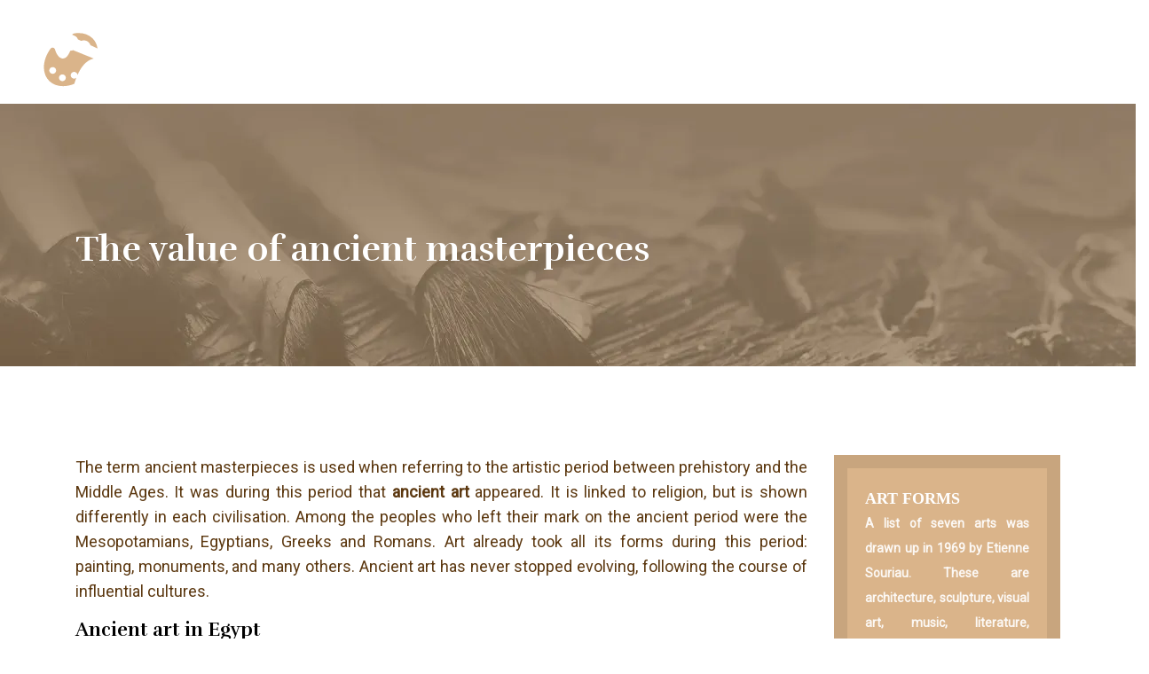

--- FILE ---
content_type: text/html; charset=UTF-8
request_url: https://www.artssalt.com/the-value-of-ancient-masterpieces/
body_size: 7396
content:
<!DOCTYPE html>
<html>
<head lang="en-US">
<meta charset="UTF-8">
<meta name="viewport" content="width=device-width">
<link rel="shortcut icon" href="https://www.artssalt.com/wp-content/uploads/2021/05/favicon.svg" /><link val="church" ver="v 3.18.4" />
<meta name='robots' content='max-image-preview:large' />
	<style>img:is([sizes="auto" i], [sizes^="auto," i]) { contain-intrinsic-size: 3000px 1500px }</style>
	<link rel='dns-prefetch' href='//stackpath.bootstrapcdn.com' />
<title>Ancient masterpieces and their great values</title><meta name="description" content="Ancient masterpieces were of great value in the history of art. They were especially widespread in Egypt and many other countries."><link rel='stylesheet' id='wp-block-library-css' href='https://www.artssalt.com/wp-includes/css/dist/block-library/style.min.css?ver=f0f06b311104e8b881f871322f5d150f' type='text/css' media='all' />
<style id='classic-theme-styles-inline-css' type='text/css'>
/*! This file is auto-generated */
.wp-block-button__link{color:#fff;background-color:#32373c;border-radius:9999px;box-shadow:none;text-decoration:none;padding:calc(.667em + 2px) calc(1.333em + 2px);font-size:1.125em}.wp-block-file__button{background:#32373c;color:#fff;text-decoration:none}
</style>
<style id='global-styles-inline-css' type='text/css'>
:root{--wp--preset--aspect-ratio--square: 1;--wp--preset--aspect-ratio--4-3: 4/3;--wp--preset--aspect-ratio--3-4: 3/4;--wp--preset--aspect-ratio--3-2: 3/2;--wp--preset--aspect-ratio--2-3: 2/3;--wp--preset--aspect-ratio--16-9: 16/9;--wp--preset--aspect-ratio--9-16: 9/16;--wp--preset--color--black: #000000;--wp--preset--color--cyan-bluish-gray: #abb8c3;--wp--preset--color--white: #ffffff;--wp--preset--color--pale-pink: #f78da7;--wp--preset--color--vivid-red: #cf2e2e;--wp--preset--color--luminous-vivid-orange: #ff6900;--wp--preset--color--luminous-vivid-amber: #fcb900;--wp--preset--color--light-green-cyan: #7bdcb5;--wp--preset--color--vivid-green-cyan: #00d084;--wp--preset--color--pale-cyan-blue: #8ed1fc;--wp--preset--color--vivid-cyan-blue: #0693e3;--wp--preset--color--vivid-purple: #9b51e0;--wp--preset--gradient--vivid-cyan-blue-to-vivid-purple: linear-gradient(135deg,rgba(6,147,227,1) 0%,rgb(155,81,224) 100%);--wp--preset--gradient--light-green-cyan-to-vivid-green-cyan: linear-gradient(135deg,rgb(122,220,180) 0%,rgb(0,208,130) 100%);--wp--preset--gradient--luminous-vivid-amber-to-luminous-vivid-orange: linear-gradient(135deg,rgba(252,185,0,1) 0%,rgba(255,105,0,1) 100%);--wp--preset--gradient--luminous-vivid-orange-to-vivid-red: linear-gradient(135deg,rgba(255,105,0,1) 0%,rgb(207,46,46) 100%);--wp--preset--gradient--very-light-gray-to-cyan-bluish-gray: linear-gradient(135deg,rgb(238,238,238) 0%,rgb(169,184,195) 100%);--wp--preset--gradient--cool-to-warm-spectrum: linear-gradient(135deg,rgb(74,234,220) 0%,rgb(151,120,209) 20%,rgb(207,42,186) 40%,rgb(238,44,130) 60%,rgb(251,105,98) 80%,rgb(254,248,76) 100%);--wp--preset--gradient--blush-light-purple: linear-gradient(135deg,rgb(255,206,236) 0%,rgb(152,150,240) 100%);--wp--preset--gradient--blush-bordeaux: linear-gradient(135deg,rgb(254,205,165) 0%,rgb(254,45,45) 50%,rgb(107,0,62) 100%);--wp--preset--gradient--luminous-dusk: linear-gradient(135deg,rgb(255,203,112) 0%,rgb(199,81,192) 50%,rgb(65,88,208) 100%);--wp--preset--gradient--pale-ocean: linear-gradient(135deg,rgb(255,245,203) 0%,rgb(182,227,212) 50%,rgb(51,167,181) 100%);--wp--preset--gradient--electric-grass: linear-gradient(135deg,rgb(202,248,128) 0%,rgb(113,206,126) 100%);--wp--preset--gradient--midnight: linear-gradient(135deg,rgb(2,3,129) 0%,rgb(40,116,252) 100%);--wp--preset--font-size--small: 13px;--wp--preset--font-size--medium: 20px;--wp--preset--font-size--large: 36px;--wp--preset--font-size--x-large: 42px;--wp--preset--spacing--20: 0.44rem;--wp--preset--spacing--30: 0.67rem;--wp--preset--spacing--40: 1rem;--wp--preset--spacing--50: 1.5rem;--wp--preset--spacing--60: 2.25rem;--wp--preset--spacing--70: 3.38rem;--wp--preset--spacing--80: 5.06rem;--wp--preset--shadow--natural: 6px 6px 9px rgba(0, 0, 0, 0.2);--wp--preset--shadow--deep: 12px 12px 50px rgba(0, 0, 0, 0.4);--wp--preset--shadow--sharp: 6px 6px 0px rgba(0, 0, 0, 0.2);--wp--preset--shadow--outlined: 6px 6px 0px -3px rgba(255, 255, 255, 1), 6px 6px rgba(0, 0, 0, 1);--wp--preset--shadow--crisp: 6px 6px 0px rgba(0, 0, 0, 1);}:where(.is-layout-flex){gap: 0.5em;}:where(.is-layout-grid){gap: 0.5em;}body .is-layout-flex{display: flex;}.is-layout-flex{flex-wrap: wrap;align-items: center;}.is-layout-flex > :is(*, div){margin: 0;}body .is-layout-grid{display: grid;}.is-layout-grid > :is(*, div){margin: 0;}:where(.wp-block-columns.is-layout-flex){gap: 2em;}:where(.wp-block-columns.is-layout-grid){gap: 2em;}:where(.wp-block-post-template.is-layout-flex){gap: 1.25em;}:where(.wp-block-post-template.is-layout-grid){gap: 1.25em;}.has-black-color{color: var(--wp--preset--color--black) !important;}.has-cyan-bluish-gray-color{color: var(--wp--preset--color--cyan-bluish-gray) !important;}.has-white-color{color: var(--wp--preset--color--white) !important;}.has-pale-pink-color{color: var(--wp--preset--color--pale-pink) !important;}.has-vivid-red-color{color: var(--wp--preset--color--vivid-red) !important;}.has-luminous-vivid-orange-color{color: var(--wp--preset--color--luminous-vivid-orange) !important;}.has-luminous-vivid-amber-color{color: var(--wp--preset--color--luminous-vivid-amber) !important;}.has-light-green-cyan-color{color: var(--wp--preset--color--light-green-cyan) !important;}.has-vivid-green-cyan-color{color: var(--wp--preset--color--vivid-green-cyan) !important;}.has-pale-cyan-blue-color{color: var(--wp--preset--color--pale-cyan-blue) !important;}.has-vivid-cyan-blue-color{color: var(--wp--preset--color--vivid-cyan-blue) !important;}.has-vivid-purple-color{color: var(--wp--preset--color--vivid-purple) !important;}.has-black-background-color{background-color: var(--wp--preset--color--black) !important;}.has-cyan-bluish-gray-background-color{background-color: var(--wp--preset--color--cyan-bluish-gray) !important;}.has-white-background-color{background-color: var(--wp--preset--color--white) !important;}.has-pale-pink-background-color{background-color: var(--wp--preset--color--pale-pink) !important;}.has-vivid-red-background-color{background-color: var(--wp--preset--color--vivid-red) !important;}.has-luminous-vivid-orange-background-color{background-color: var(--wp--preset--color--luminous-vivid-orange) !important;}.has-luminous-vivid-amber-background-color{background-color: var(--wp--preset--color--luminous-vivid-amber) !important;}.has-light-green-cyan-background-color{background-color: var(--wp--preset--color--light-green-cyan) !important;}.has-vivid-green-cyan-background-color{background-color: var(--wp--preset--color--vivid-green-cyan) !important;}.has-pale-cyan-blue-background-color{background-color: var(--wp--preset--color--pale-cyan-blue) !important;}.has-vivid-cyan-blue-background-color{background-color: var(--wp--preset--color--vivid-cyan-blue) !important;}.has-vivid-purple-background-color{background-color: var(--wp--preset--color--vivid-purple) !important;}.has-black-border-color{border-color: var(--wp--preset--color--black) !important;}.has-cyan-bluish-gray-border-color{border-color: var(--wp--preset--color--cyan-bluish-gray) !important;}.has-white-border-color{border-color: var(--wp--preset--color--white) !important;}.has-pale-pink-border-color{border-color: var(--wp--preset--color--pale-pink) !important;}.has-vivid-red-border-color{border-color: var(--wp--preset--color--vivid-red) !important;}.has-luminous-vivid-orange-border-color{border-color: var(--wp--preset--color--luminous-vivid-orange) !important;}.has-luminous-vivid-amber-border-color{border-color: var(--wp--preset--color--luminous-vivid-amber) !important;}.has-light-green-cyan-border-color{border-color: var(--wp--preset--color--light-green-cyan) !important;}.has-vivid-green-cyan-border-color{border-color: var(--wp--preset--color--vivid-green-cyan) !important;}.has-pale-cyan-blue-border-color{border-color: var(--wp--preset--color--pale-cyan-blue) !important;}.has-vivid-cyan-blue-border-color{border-color: var(--wp--preset--color--vivid-cyan-blue) !important;}.has-vivid-purple-border-color{border-color: var(--wp--preset--color--vivid-purple) !important;}.has-vivid-cyan-blue-to-vivid-purple-gradient-background{background: var(--wp--preset--gradient--vivid-cyan-blue-to-vivid-purple) !important;}.has-light-green-cyan-to-vivid-green-cyan-gradient-background{background: var(--wp--preset--gradient--light-green-cyan-to-vivid-green-cyan) !important;}.has-luminous-vivid-amber-to-luminous-vivid-orange-gradient-background{background: var(--wp--preset--gradient--luminous-vivid-amber-to-luminous-vivid-orange) !important;}.has-luminous-vivid-orange-to-vivid-red-gradient-background{background: var(--wp--preset--gradient--luminous-vivid-orange-to-vivid-red) !important;}.has-very-light-gray-to-cyan-bluish-gray-gradient-background{background: var(--wp--preset--gradient--very-light-gray-to-cyan-bluish-gray) !important;}.has-cool-to-warm-spectrum-gradient-background{background: var(--wp--preset--gradient--cool-to-warm-spectrum) !important;}.has-blush-light-purple-gradient-background{background: var(--wp--preset--gradient--blush-light-purple) !important;}.has-blush-bordeaux-gradient-background{background: var(--wp--preset--gradient--blush-bordeaux) !important;}.has-luminous-dusk-gradient-background{background: var(--wp--preset--gradient--luminous-dusk) !important;}.has-pale-ocean-gradient-background{background: var(--wp--preset--gradient--pale-ocean) !important;}.has-electric-grass-gradient-background{background: var(--wp--preset--gradient--electric-grass) !important;}.has-midnight-gradient-background{background: var(--wp--preset--gradient--midnight) !important;}.has-small-font-size{font-size: var(--wp--preset--font-size--small) !important;}.has-medium-font-size{font-size: var(--wp--preset--font-size--medium) !important;}.has-large-font-size{font-size: var(--wp--preset--font-size--large) !important;}.has-x-large-font-size{font-size: var(--wp--preset--font-size--x-large) !important;}
:where(.wp-block-post-template.is-layout-flex){gap: 1.25em;}:where(.wp-block-post-template.is-layout-grid){gap: 1.25em;}
:where(.wp-block-columns.is-layout-flex){gap: 2em;}:where(.wp-block-columns.is-layout-grid){gap: 2em;}
:root :where(.wp-block-pullquote){font-size: 1.5em;line-height: 1.6;}
</style>
<link rel='stylesheet' id='sow-image-default-c67d20f9f743-css' href='https://www.artssalt.com/wp-content/uploads/siteorigin-widgets/sow-image-default-c67d20f9f743.css?ver=f0f06b311104e8b881f871322f5d150f' type='text/css' media='all' />
<link rel='stylesheet' id='default-css' href='https://www.artssalt.com/wp-content/themes/factory-templates-3/style.css?ver=f0f06b311104e8b881f871322f5d150f' type='text/css' media='all' />
<link rel='stylesheet' id='bootstrap4-css' href='https://www.artssalt.com/wp-content/themes/factory-templates-3/css/bootstrap4/bootstrap.min.css?ver=f0f06b311104e8b881f871322f5d150f' type='text/css' media='all' />
<link rel='stylesheet' id='font-awesome-css' href='https://stackpath.bootstrapcdn.com/font-awesome/4.7.0/css/font-awesome.min.css?ver=f0f06b311104e8b881f871322f5d150f' type='text/css' media='all' />
<link rel='stylesheet' id='global-css' href='https://www.artssalt.com/wp-content/themes/factory-templates-3/css/global.css?ver=f0f06b311104e8b881f871322f5d150f' type='text/css' media='all' />
<link rel='stylesheet' id='style-css' href='https://www.artssalt.com/wp-content/themes/factory-templates-3/css/template.css?ver=f0f06b311104e8b881f871322f5d150f' type='text/css' media='all' />
<link rel='stylesheet' id='animate-css-css' href='https://www.artssalt.com/wp-content/themes/factory-templates-3/includes/admin/css/animate.min.css?ver=f0f06b311104e8b881f871322f5d150f' type='text/css' media='all' />
<script type="text/javascript" src="https://www.artssalt.com/wp-includes/js/tinymce/tinymce.min.js?ver=f0f06b311104e8b881f871322f5d150f" id="wp-tinymce-root-js"></script>
<script type="text/javascript" src="https://www.artssalt.com/wp-includes/js/tinymce/plugins/compat3x/plugin.min.js?ver=f0f06b311104e8b881f871322f5d150f" id="wp-tinymce-js"></script>
<script type="text/javascript" src="https://www.artssalt.com/wp-content/themes/factory-templates-3/js/jquery.min.js?ver=f0f06b311104e8b881f871322f5d150f" id="jquery-js"></script>
<link rel="https://api.w.org/" href="https://www.artssalt.com/wp-json/" /><link rel="alternate" title="JSON" type="application/json" href="https://www.artssalt.com/wp-json/wp/v2/posts/25172" /><link rel="EditURI" type="application/rsd+xml" title="RSD" href="https://www.artssalt.com/xmlrpc.php?rsd" />
<link rel="canonical" href="https://www.artssalt.com/the-value-of-ancient-masterpieces/" />
<link rel='shortlink' href='https://www.artssalt.com/?p=25172' />
<link rel="alternate" title="oEmbed (JSON)" type="application/json+oembed" href="https://www.artssalt.com/wp-json/oembed/1.0/embed?url=https%3A%2F%2Fwww.artssalt.com%2Fthe-value-of-ancient-masterpieces%2F" />
<link rel="alternate" title="oEmbed (XML)" type="text/xml+oembed" href="https://www.artssalt.com/wp-json/oembed/1.0/embed?url=https%3A%2F%2Fwww.artssalt.com%2Fthe-value-of-ancient-masterpieces%2F&#038;format=xml" />
<meta name="google-site-verification" content="5kr_CkIp5NMlupKY62vbAjjPFkeyWT1NgS1iJxOPSPA" />
<meta name="google-site-verification" content="UuwoPeK2FQWdjrJcuFS_T5RIc_TmWM9u6oMoe0tdnHM" />
<style type="text/css">
  
.default_color_background,.menu-bars{background-color : #dab48a }
.default_color_text,a,h1 span,h2 span,h3 span,h4 span,h5 span,h6 span{color :#dab48a }
.navigation li a,.navigation li.disabled,.navigation li.active a,.owl-dots .owl-dot.active span,.owl-dots .owl-dot:hover span{background-color: #dab48a;}
.block-spc{border-color:#dab48a}
.default_color_border{border-color : #dab48a }
.fa-bars,.overlay-nav .close{color: #dab48a;}
nav li a:after{background-color: #dab48a;}
a{color : #dab48a }
a:hover{color : #7e6247 }
.archive h2 a{color :#151515}
.main-menu,.bottom-menu{background-color:transparent;}
.scrolling-down{background-color:rgba(92,56,16,0.85);}
.sub-menu,.sliding-menu{background-color:#dab48a;}
.main-menu{box-shadow: none;-moz-box-shadow: none;-webkit-box-shadow: none;}
.main-menu.scrolling-down{-webkit-box-shadow: 0 2px 13px 0 rgba(0, 0, 0, .1);-moz-box-shadow: 0 2px 13px 0 rgba(0, 0, 0, .1);box-shadow: 0 2px 13px 0 rgba(0, 0, 0, .1);}   
nav li a{font-size:16px;}
nav li a{line-height:26px;}
nav li a{color:#ffffff!important;}
nav li:hover > a,.current-menu-item > a{color:#dab48a!important;}
.scrolling-down nav li a{color:#ffffff!important;}
.scrolling-down nav li:hover a,.scrolling-down .current-menu-item a{color:#dab48a!important;}
.sub-menu a,.sliding-menu a{color:#ffffff!important;}
.archive h1{color:#ffffff!important;}
.archive h1,.single h1{text-align:left!important;}
.single h1{color:#ffffff!important;}
.scrolling-down .logo-main,.scrolling-down .logo-sticky{height:44px!important;width: auto;}
.archive .readmore{background-color:#5c3810;}
.archive .readmore{color:#ffffff;}
.archive .readmore:hover{background-color:#dab48a;}
.archive .readmore:hover{color:#ffffff;}
.home .post-content p a{color:#dab48a}
.home .post-content p a:hover{color:#b9b9b9}
footer #back_to_top{background-color:#dab48a;}
footer #back_to_top i{color:#ffffff;}
.single h2{font-size:22px!important}    
.single h3{font-size:18px!important}    
.single h4{font-size:15px!important}    
.single h5{font-size:15px!important}    
.single h6{font-size:15px!important}    
@media(max-width: 1024px){.main-menu.scrolling-down{position: fixed !important;}}
.main-menu{
padding-top: 15px;
}</style>
</head>
<body class="wp-singular post-template-default single single-post postid-25172 single-format-standard wp-theme-factory-templates-3 catid-3 " style="">	
<div class="normal-menu menu-to-right main-menu fixed-top">	
<div class="container-fluid pl-5 pr-5">

<nav class="navbar navbar-expand-xl pl-0 pr-0">

<a id="logo" href="https://www.artssalt.com">
<img class="logo-main" src="https://www.artssalt.com/wp-content/uploads/2021/05/logo.svg" alt="logo">
</a>
	


<button class="navbar-toggler" type="button" data-toggle="collapse" data-target="#navbarsExample06" aria-controls="navbarsExample06" aria-expanded="false" aria-label="Toggle navigation">
<span class="navbar-toggler-icon">
<div class="menu_btn">	
<div class="menu-bars"></div>
<div class="menu-bars"></div>
<div class="menu-bars"></div>
</div>
</span>
</button> 
<div class="collapse navbar-collapse" id="navbarsExample06">
<ul id="main-menu" class="navbar-nav ml-auto"><li id="menu-item-25178" class="menu-item menu-item-type-taxonomy menu-item-object-category"><a href="https://www.artssalt.com/admire/">Admire</a></li>
<li id="menu-item-25179" class="menu-item menu-item-type-taxonomy menu-item-object-category"><a href="https://www.artssalt.com/create/">Create</a></li>
<li id="menu-item-25180" class="menu-item menu-item-type-taxonomy menu-item-object-category current-post-ancestor current-menu-parent current-post-parent"><a href="https://www.artssalt.com/some-key-figures/">Some key figures</a></li>
<li id="menu-item-25194" class="menu-item menu-item-type-taxonomy menu-item-object-category"><a href="https://www.artssalt.com/art-estimation/">Art Estimation</a></li>
</ul></div>
</nav>
</div>
</div>
<div class="main">
	<div class="subheader" style="background-position:top;background-image:url(/wp-content/uploads/2021/05/categorie-arts.webp);">
<div id="mask" style=""></div>	<div class="container"><h1 class="title">The value of ancient masterpieces</h1></div>
</div>
<div class="container">
<div class="row">
<div class="post-data col-md-9 col-lg-9 col-xs-12">
<div class="blog-post-content">
<p><span style="font-weight: 400;">The term ancient masterpieces is used when referring to the artistic period between prehistory and the Middle Ages. It was during this period that </span><b>ancient art</b><span style="font-weight: 400;"> appeared. It is linked to religion, but is shown differently in each civilisation. Among the peoples who left their mark on the ancient period were the Mesopotamians, Egyptians, Greeks and Romans. Art already took all its forms during this period: painting, monuments, and many others. Ancient art has never stopped evolving, following the course of influential cultures.</span></p>
<h2>Ancient art in Egypt</h2>
<p><span style="font-weight: 400;">Ancient art in Egypt began during the Nagada (3800BC) which developed over 650 years during the Egyptian Predynastic period. It was especially marked in the burial field, i.e., everything related to the dead, tombs, etc. Art had an important place in the funeral rites at that time. In this region, coffins and tombs had a unique architecture, and this was the case worldwide.</span></p>
<p><span style="font-weight: 400;">Despite many circumstances, ancient Egyptian art has maintained its diversity and authenticity, but there are certain features that have disappeared. The Roman Empire left its mark on it by leaving the Fayum portraits. There are also some marks of Byzantine art.</span></p>
<p><span style="font-weight: 400;">Until the Lagid dynasty in 30BC, Egyptian artists preserved their identity. </span></p>
<p><span style="font-weight: 400;">It spread to many countries and left its mark. It is characterised by sculptures, pyramids, </span><b>statues </b><span style="font-weight: 400;">and much more.</span></p>
<h2>Ancient art in Mesopotamia</h2>
<p><span style="font-weight: 400;">Ancient Mesopotamian art began during the period of the hunter-gatherer societies. Since Mesopotamia is like the cradle of humanity, it holds a great place in the history of ancient art.</span></p>
<p><span style="font-weight: 400;">It is very distinct from the arts of other countries: it is sophisticated with the use of a wide variety of techniques. It is presented in various forms: sculpture and pottery while using materials such as stone, terracotta, and the whole range of modifiable materials.</span></p>
<p><span style="font-weight: 400;">During this period, painting did not play an important role. Paintings were very rare, most of them were geometric shapes and plants. Sometimes you can find breathtaking paintings.</span></p>
<p><span style="font-weight: 400;">The ancient art of Mesopotamia during the period of the Archaic Dynasty was mainly represented by the masterpieces in the cemetery of Ur. These are the two statuettes and a chest with drawings. For the Paleo-Babylonian period, it is the Burney plaque in which a nude goddess with wings is represented. Concerning the Assyrian period, there was a new era with the appearance of animal sculptures in </span><b>bronze</b><span style="font-weight: 400;">, copper and various materials.</span></p>
<h2>Ancient Greek art</h2>
<p><span style="font-weight: 400;">Ancient Greek art was the most influential of its time, although it was inspired by several cultures. It developed generally in architecture and sculpture.</span></p>
<p><span style="font-weight: 400;">Through Alexander the Great, the Greeks had a great privilege, as they were able to learn about and benefit from Indian and Asian culture. It is in this period that the Greek-Buddhist art was born, which is characterized by the famous techniques of the East. Ancient Greek art spread throughout Europe after the renaissance. The aesthetics, the sophistication and the features of extreme detail attracted the East.</span></p>
<p><span style="font-weight: 400;">It had come to an end when the Roman culture was established. This culture had totally disrupted Greek civilisation. Even if many works appeared after that, they were not of the same quality as those before.</span></p>
<p><span style="font-weight: 400;">Ancient Greek art can be divided into 3 main periods: the Archaic period, the Hellenistic period and the Classical period.</span></p>
<h2>Ancient art in Rome</h2>
<p><span style="font-weight: 400;">Ancient art in Rome began in 753 BC, namely during the foundation of Rome, and ended in 476 when the Western Empire fell.</span></p>
<p><span style="font-weight: 400;">Because it is attached to ancient Greek art, some historians state that ancient art in Rome copies it. It was also inspired by many civilizations.</span></p>
<p><span style="font-weight: 400;">It is characterised by its architecture. Many buildings were constructed during this period, and they are still visible today. The public </span><b>monuments</b><span style="font-weight: 400;"> are of an incredible diversity, there were large and solid amphitheatres. These monuments were filled with many </span><b>statues</b><span style="font-weight: 400;">.</span></p>
<p><span style="font-weight: 400;">Even though the empire was over, ancient Roman art had not disappeared. It joined Byzantine art and Christian art, which were flourishing at that time. It is presented in various forms: portraits, mosaics, and theatre. The influence of Renaissance, Classicist and Neo-Classicist artists can still be seen.</span></p>
<p><span style="font-weight: 400;">Ancient art has an important place in the history of art. It is also invaluable.</span></p>






<div class="row nav-post-cat"><div class="col-6"><a href="https://www.artssalt.com/pierre-cornu-portraits-and-still-life-paintings/"><i class="fa fa-arrow-left" aria-hidden="true"></i>Pierre Cornu: portraits and still life paintings</a></div><div class="col-6"><a href="https://www.artssalt.com/damien-colcombet-one-of-the-best-animal-sculptors-today/"><i class="fa fa-arrow-left" aria-hidden="true"></i>Damien Colcombet: one of the best animal sculptors today</a></div></div>
	
</div>


</div>
<div class="col-md-3 col-xs-12 col-lg-3">
<div class="sidebar">
<div class="widget-area">
<div class="widget_sidebar"><div class="sidebar-widget">ART FORMS</div>			<div class="textwidget"><p>A list of seven arts was drawn up in 1969 by Etienne Souriau. These are architecture, sculpture, visual art, music, literature, performing art and film. Other arts have appeared recently: video games, radio, television, comics and photography.</p>
</div>
		</div><div class="widget_sidebar"><div class="sidebar-widget">ART MARKET</div>			<div class="textwidget"><p>The art market is made up of various players: galleries or brokers, dealers and antique dealers, artists, collectors and amateurs. There are almost 14,000 auction houses worldwide.</p>
</div>
		</div><div class="widget_sidebar"><div class="sidebar-widget">FAMOUS ARTISTS</div>			<div class="textwidget"><p>Many painters have left their mark on art history. Famous artists include Pablo Picasso, Salvador Dali, Andy Warhol, Vincent Van Gogh, Henri Matisse, Georges Braque and Rembrandt.</p>
</div>
		</div>



<style>
	.nav-post-cat .col-6 i{
		display: inline-block;
		position: absolute;
	}
	.nav-post-cat .col-6 a{
		position: relative;
	}
	.nav-post-cat .col-6:nth-child(1) a{
		padding-left: 18px;
		float: left;
	}
	.nav-post-cat .col-6:nth-child(1) i{
		left: 0;
	}
	.nav-post-cat .col-6:nth-child(2) a{
		padding-right: 18px;
		float: right;
	}
	.nav-post-cat .col-6:nth-child(2) i{
		transform: rotate(180deg);
		right: 0;
	}
	.nav-post-cat .col-6:nth-child(2){
		text-align: right;
	}
</style>




</div>
</div>
</div>
<script type="text/javascript">
$(document).ready(function() {
$( ".blog-post-content img" ).on( "click", function() {
var url_img = $(this).attr('src');
$('.img-fullscreen').html("<div><img src='"+url_img+"'></div>");
$('.img-fullscreen').fadeIn();
});
$('.img-fullscreen').on( "click", function() {
$(this).empty();
$('.img-fullscreen').hide();
});
});
</script>
</div>
  


</div>
</div>


<footer  style="background-image:url(http://www.artssalt.com/wp-content/uploads/2021/05/work-of-art-footer-bg.webp);">
<div class="container-fluid pl-5 pr-5">
<div class="row">
<div class="col-md-3 col-xs-12">
</div>
<div class="col-md-6 col-xs-12">
<div class="widget_footer"><div
			
			class="so-widget-sow-image so-widget-sow-image-default-c67d20f9f743"
			
		>
<div class="sow-image-container">
		<img 
	src="https://www.artssalt.com/wp-content/uploads/2021/05/logo.svg" alt="logo" decoding="async" 		class="so-widget-image"/>
	</div>

</div></div><div class="widget_footer"><div class="footer-widget">APPRAISAL OF WORKS OF ART</div>			<div class="textwidget"><p>The appraisal of a work of art can be done on sculptures, paintings or art objects.</p>
</div>
		</div></div>
<div class="col-md-3 col-xs-12">
</div>
</div>
</div>
<div class='copyright'>
<div class='container'>
<div class='row'><div class='col-12'>
Artistic movement and painting technique
	
</div>
</div>
</div>
<div class="to-top " id=""><a id='back_to_top'><i class='fa fa-angle-up' aria-hidden='true'></i></a></div></footer>

<script type="speculationrules">
{"prefetch":[{"source":"document","where":{"and":[{"href_matches":"\/*"},{"not":{"href_matches":["\/wp-*.php","\/wp-admin\/*","\/wp-content\/uploads\/*","\/wp-content\/*","\/wp-content\/plugins\/*","\/wp-content\/themes\/factory-templates-3\/*","\/*\\?(.+)"]}},{"not":{"selector_matches":"a[rel~=\"nofollow\"]"}},{"not":{"selector_matches":".no-prefetch, .no-prefetch a"}}]},"eagerness":"conservative"}]}
</script>
<p class="text-center" style="margin-bottom: 0px"><a href="/plan-du-site/">Plan du site</a></p>	<script>
	jQuery(document).ready(function($){
		'use strict';
		if ( 'function' === typeof WOW ) {
			new WOW().init();
		}
	});
	</script>
	<script type="text/javascript" src="https://www.artssalt.com/wp-content/themes/factory-templates-3/js/bootstrap.min.js" id="bootstrap4-js"></script>
<script type="text/javascript" src="https://www.artssalt.com/wp-content/themes/factory-templates-3/includes/admin/js/wow.min.js" id="wow-js"></script>
<script type="text/javascript" src="https://www.artssalt.com/wp-content/themes/factory-templates-3/js/rellax.min.js" id="rellax-js"></script>
<script type="text/javascript" src="https://www.artssalt.com/wp-content/themes/factory-templates-3/js/default_script.js" id="default_script-js"></script>



<script type="text/javascript">
jQuery('.remove-margin-bottom').parent(".so-panel").css("margin-bottom","0px");

let calcScrollValue = () => {
  let scrollProgress = document.getElementById("progress");
  let progressValue = document.getElementById("back_to_top");
  let pos = document.documentElement.scrollTop;
  let calcHeight = document.documentElement.scrollHeight - document.documentElement.clientHeight;
  let scrollValue = Math.round((pos * 100) / calcHeight);
  if (pos > 500) {
    progressValue.style.display = "grid";
  } else {
    progressValue.style.display = "none";
  }
  scrollProgress.addEventListener("click", () => {
    document.documentElement.scrollTop = 0;
  });
  scrollProgress.style.background = `conic-gradient( ${scrollValue}%, #fff ${scrollValue}%)`;
};
window.onscroll = calcScrollValue;
window.onload = calcScrollValue;



</script>
<script type="text/javascript">
var nav = jQuery('.main-menu:not(.creative-menu-open)');
var menu_height = jQuery(".main-menu").height();  
jQuery(window).scroll(function () { 
if (jQuery(this).scrollTop() > 125) { 
nav.addClass("fixed-menu");
jQuery(".main-menu").addClass("scrolling-down");
jQuery("#before-menu").css("height",menu_height);
setTimeout(function(){ jQuery('.fixed-menu').css("top", "0"); },600)
} else {
jQuery(".main-menu").removeClass("scrolling-down");
nav.removeClass("fixed-menu");
jQuery("#before-menu").css("height","0px");
jQuery('.fixed-menu').css("top", "-200px");
nav.attr('style', '');
}
});
</script>


<div class="img-fullscreen"></div>

 

</body>
</html>   

--- FILE ---
content_type: text/css
request_url: https://www.artssalt.com/wp-content/themes/factory-templates-3/css/template.css?ver=f0f06b311104e8b881f871322f5d150f
body_size: 1555
content:
@import url(https://fonts.googleapis.com/css2?family=Rufina:wght@400;700&display=swap);@import url(https://fonts.googleapis.com/css2?family=Roboto&display=swap);@import url(https://fonts.googleapis.com/css2?family=Comfortaa:wght@700&display=swap);body{font-family:Roboto;font-weight:400;font-size:18px;line-height:28px;color:#5c3810}h1,h2,h3{font-weight:700;font-family:Rufina}h4{font-weight:600;font-family:Rufina}.titre-sur-deux h2,.titre-sur-deux p{text-transform:uppercase}.text-center,.text-center p{text-align:center!important}.text-right,.text-right p{text-align:right!important}.text-justify,.text-justify p{text-align:justify!important}nav li a{font-family:Poppins;font-weight:600}.main-menu{padding:0 0}.scrolling-down.main-menu{padding:0 0}.navbar{padding:0 0}.main-menu ul li{padding:38px 15px}.main-menu ul li .sub-menu{margin-top:38px;min-width:230px}.main-menu.scrolling-down ul li{padding:20px 15px}.main-menu.scrolling-down ul li .sub-menu{margin-top:20px;min-width:230px}.sub-menu li a:hover{color:#5c3810!important}.scrolling-down .sub-menu .current-menu-item a,.scrolling-down nav .sub-menu li a,.scrolling-down nav .sub-menu li:hover a{color:#5c3810!important}.menu-item-has-children:after{top:15px}.sub-menu .menu-item{padding:10px 15px!important;border-bottom:1px solid #0000001c}.sub-menu .menu-item a{text-transform:Capitalize!important;white-space:normal}.main-menu .navbar-nav{margin-right:85px!important}.menu-item-has-children::after{display:none}.menu-bars{background-color:#fff;width:15px;height:2px;margin-bottom:5px}.default_color_border{padding:9px;border-style:solid;border-width:2px;border-color:#fff;border-radius:50%;width:45px;height:45px}.full-screen-menu{justify-content:left!important}.overlay-nav .navbar-nav>li{text-align:left}.overlay-menu .navbar-nav>li a{position:relative;padding:15px 125px}.overlay-menu .navbar-nav>li.current-menu-item>a:before,.overlay-menu .navbar-nav>li:hover>a:before{display:block;content:'';position:absolute;z-index:-1;background-color:#008aff;width:100px;bottom:40px;left:0;height:2px;background:#4e71fe;transition:transform .3s cubic-bezier(1,0,0,1);backface-visibility:hidden;transform-origin:left;transform:scale(1)}.navbar>.container>.container{display:initial!important}.image-ronde-marron img{background-color:#5c3810;padding:15px;margin-top:-80px;border-radius:99px}svg{display:block;margin:-1px;transform:scale(1.1)}.block-hover:hover .sow-image-container{transform:rotateY(360deg)}.block-hover .sow-image-container{transition:all .4s ease}.cz_shape_2{font-size:110px;color:#dab48a;font-family:Rufina;font-weight:700;line-height:.7;letter-spacing:-3px;top:55px;opacity:.15}.cz_title_shape{position:absolute;width:100%;pointer-events:none;transform-origin:0;z-index:1;transition:all .2s ease-in-out;left:50%;transform:translate(-50%,-50%);text-align:center}.cz_title_content{margin-right:auto;margin-left:auto}.cz_title_content{display:table;position:relative;word-break:break-word;transition:all .2s ease-in-out}.cz_title_content>div{position:relative;z-index:2;vertical-align:middle;word-break:normal}.block-titre{position:relative}.image-bordure{text-align:center;width:60%;margin-right:auto;margin-bottom:-200px;margin-left:auto;border-radius:5px;box-shadow:0 10px 45px 0 rgba(0,0,0,.46);position:relative;z-index:9}.image-bordure img{border-radius:5px}.block-image-zoom .sow-image-container img,.block-image-zoom:hover .sow-image-container img{border-radius:5px}.block-image-zoom:hover .sow-image-container img{animation-name:zoomImage;animation-duration:.7s,1s;animation-delay:0s,.7s}@keyframes zoomImage{0%{opacity:0}50%{opacity:.5}100%{transform:scale(1.1);opacity:1}}.block-image-zoom{position:relative;overflow:hidden}.image-double{position:relative}.image-double:before{background-color:#dab48a;border-radius:5px;top:50px;left:50px;display:block;content:'';position:absolute;visibility:visible;width:100%;height:100%;z-index:0}.image-double img{position:relative;border-radius:5px}.subheader{background-size:auto;padding:140px 0 100px;margin-bottom:100px}.subheader .title{text-align:center}.single .post-thumb{margin-bottom:40px}.readmore{padding:7px 15px;font-weight:400}.blog-post-content h2{font-size:26px;font-weight:600}.related{font-weight:700}.widget_sidebar{background-color:#dab48a;padding:20px;border:15px solid #c8a57e}.widget_sidebar .sidebar-widget{font-size:18px;line-height:28px;color:#fff;font-family:Poppins;text-transform:uppercase;font-weight:700}.widget_sidebar .textwidget{color:#ffffffe8;font-weight:700;font-size:18px;line-height:28px}footer{padding:100px 0 0;background-position:bottom;background-size:contain;background-attachment:fixed}footer>.container-fluid{padding:0!important;padding-bottom:100px}footer>.container-fluid .col-md-6{padding-bottom:100px}footer a,footer p{font-size:16px;line-height:26px;color:#dab48a;font-weight:400;font-family:Roboto;text-align:center}footer .copyright{border:none!important;padding:30px 0;color:rgba(92,56,16,.7);background-color:#dab48a;text-align:center}.footer-widget{color:#fff;font-size:14px!important;line-height:24px;font-weight:700;font-family:Rufina;letter-spacing:1px;padding-bottom:15px;position:relative;text-transform:uppercase;text-align:center}footer #back_to_top{bottom:2%;position:fixed;border-radius:50%;width:50px;height:50px;padding-top:13px;padding-left:0}footer #back_to_top i{font-size:20px}footer .sow-image-container img{margin-bottom:50px}@media (max-width:1900px){.block-de-quatre>.panel-grid-cell>.so-panel{margin:20% 10% 0 10%!important}}@media (max-width:1700px){.block-de-quatre>.panel-grid-cell>.so-panel{margin:20% 5% 0 5%!important}}@media (max-width:1400px){.block-de-quatre>.panel-grid-cell>.so-panel{margin:20% 5% 0 5%!important}}@media (max-width:900px){.main-menu{background-color:#716d6d}.home h2{line-height:25px!important;font-size:25px!important}.block-1 .panel-grid-cell{margin-bottom:65%!important}}

--- FILE ---
content_type: image/svg+xml
request_url: https://www.artssalt.com/wp-content/uploads/2021/05/logo.svg
body_size: 4839
content:
<?xml version="1.0" encoding="utf-8"?>
<!-- Generator: Adobe Illustrator 24.1.0, SVG Export Plug-In . SVG Version: 6.00 Build 0)  -->
<svg version="1.1" id="Layer_1" xmlns="http://www.w3.org/2000/svg" xmlns:xlink="http://www.w3.org/1999/xlink" x="0px" y="0px"
	 width="182.133px" height="64.975px" viewBox="0 0 182.133 64.975" style="enable-background:new 0 0 182.133 64.975;"
	 xml:space="preserve">
<style type="text/css">
	.st0{fill:#FFFFFF;}
	.st1{fill:#DAB48A;}
</style>
<g>
	<path class="st0" d="M47.644,63.178c-1.188-0.727-2.124-1.781-2.808-3.161c-0.685-1.379-1.027-3.01-1.027-4.893
		c0-3.251,0.695-6.262,2.085-9.033c1.391-2.77,3.444-4.994,6.161-6.674c2.716-1.679,5.979-2.519,9.786-2.519
		c0.984,0,2.038,0.075,3.161,0.225c1.123,0.15,2.145,0.375,3.064,0.674c0.599,0.172,0.898,0.599,0.898,1.284
		c0,0.557-0.208,1.081-0.626,1.572c-0.417,0.492-0.904,0.738-1.46,0.738c-0.171,0-0.3-0.01-0.385-0.032
		c-1.113-0.257-2.064-0.444-2.856-0.562s-1.625-0.177-2.502-0.177c-2.717,0-5.027,0.658-6.931,1.974
		c-1.904,1.315-3.326,3.054-4.268,5.214c-0.941,2.161-1.412,4.492-1.412,6.995c0,1.818,0.358,3.225,1.075,4.219
		s1.653,1.492,2.808,1.492c1.305,0,2.449-0.535,3.434-1.604c0.983-1.069,1.882-2.802,2.695-5.198
		c0.813-2.396,1.615-5.647,2.406-9.755c0.128-0.598,0.385-1.005,0.771-1.219c0.385-0.213,0.898-0.321,1.54-0.321
		c1.519,0,2.278,0.493,2.278,1.476c0,0.171-0.032,0.385-0.096,0.642c-0.556,2.075-1.064,4.37-1.524,6.883
		c-0.46,2.514-0.69,4.423-0.69,5.728c0,1.155,0.171,1.995,0.514,2.519c0.342,0.524,0.866,0.786,1.572,0.786
		c0.685,0,1.337-0.23,1.958-0.69c0.62-0.46,1.401-1.246,2.342-2.358c0.257-0.299,0.545-0.449,0.866-0.449
		c0.278,0,0.498,0.128,0.658,0.385c0.16,0.257,0.24,0.61,0.24,1.059c0,0.834-0.203,1.498-0.609,1.989
		c-1.048,1.263-2.075,2.225-3.081,2.888c-1.005,0.664-2.235,0.995-3.69,0.995c-1.498,0-2.706-0.434-3.625-1.3
		c-0.92-0.866-1.498-2.091-1.733-3.674c-1.583,3.316-3.915,4.974-6.995,4.974C50.163,64.269,48.831,63.905,47.644,63.178z"/>
	<path class="st0" d="M69.335,62.986c-0.332-0.855-0.497-2.225-0.497-4.107c0-2.781,0.396-5.423,1.187-7.926
		c0.192-0.62,0.508-1.075,0.947-1.364c0.438-0.289,1.053-0.433,1.845-0.433c0.428,0,0.727,0.054,0.898,0.161
		c0.171,0.107,0.257,0.31,0.257,0.609c0,0.343-0.161,1.113-0.481,2.311c-0.214,0.855-0.385,1.604-0.513,2.246
		c-0.128,0.642-0.236,1.433-0.321,2.375c0.706-1.84,1.497-3.337,2.375-4.492c0.876-1.155,1.737-1.979,2.583-2.471
		c0.845-0.492,1.62-0.738,2.326-0.738c1.39,0,2.085,0.695,2.085,2.086c0,0.278-0.096,0.952-0.289,2.021
		c-0.171,0.855-0.257,1.391-0.257,1.604c0,0.749,0.267,1.123,0.802,1.123c0.599,0,1.369-0.47,2.31-1.412
		c0.278-0.278,0.567-0.417,0.867-0.417c0.277,0,0.497,0.123,0.658,0.369c0.16,0.246,0.241,0.573,0.241,0.979
		c0,0.792-0.214,1.412-0.642,1.861c-0.599,0.621-1.299,1.15-2.102,1.588s-1.652,0.658-2.551,0.658c-1.134,0-1.995-0.289-2.583-0.866
		c-0.589-0.578-0.882-1.358-0.882-2.342c0-0.321,0.032-0.642,0.096-0.963c0.042-0.428,0.064-0.716,0.064-0.866
		c0-0.342-0.118-0.514-0.353-0.514c-0.321,0-0.743,0.359-1.267,1.075c-0.524,0.717-1.043,1.664-1.556,2.84
		c-0.514,1.176-0.931,2.417-1.251,3.722c-0.236,1.006-0.508,1.685-0.818,2.038c-0.311,0.353-0.797,0.53-1.46,0.53
		C70.238,64.269,69.666,63.841,69.335,62.986z"/>
	<path class="st0" d="M99.303,57.338c0.16,0.257,0.24,0.61,0.24,1.059c0,0.856-0.203,1.519-0.609,1.989
		c-0.92,1.134-1.925,2.064-3.016,2.792c-1.091,0.728-2.342,1.091-3.754,1.091c-4.364,0-6.546-3.069-6.546-9.209
		c0-0.941,0.032-1.894,0.096-2.856h-1.251c-0.642,0-1.075-0.117-1.299-0.353c-0.225-0.235-0.337-0.609-0.337-1.123
		c0-1.198,0.481-1.797,1.444-1.797H86.1c0.363-2.353,0.919-4.502,1.668-6.449c0.749-1.946,1.652-3.498,2.711-4.653
		c1.059-1.155,2.198-1.732,3.417-1.732c0.898,0,1.604,0.396,2.118,1.187c0.514,0.792,0.77,1.786,0.77,2.984
		c0,3.316-1.39,6.204-4.17,8.664h3.594c0.342,0,0.587,0.075,0.738,0.225c0.149,0.15,0.225,0.428,0.225,0.834
		c0,1.476-1.209,2.214-3.626,2.214h-3.915c-0.043,1.07-0.064,1.904-0.064,2.503c0,2.225,0.262,3.786,0.786,4.685
		c0.524,0.898,1.353,1.348,2.487,1.348c0.919,0,1.732-0.278,2.438-0.834c0.706-0.556,1.541-1.39,2.502-2.502
		c0.257-0.299,0.546-0.449,0.866-0.449C98.923,56.953,99.143,57.082,99.303,57.338z M91.955,40.38
		c-0.396,0.802-0.77,1.915-1.123,3.337c-0.353,1.423-0.647,3-0.882,4.732c1.262-1.091,2.208-2.315,2.84-3.674
		c0.631-1.358,0.947-2.593,0.947-3.706c0-1.262-0.236-1.893-0.706-1.893C92.71,39.177,92.351,39.578,91.955,40.38z"/>
	<path class="st0" d="M100.362,64.205c-0.588-0.513-0.883-1.091-0.883-1.732c0-0.556,0.203-1.038,0.609-1.444
		c0.406-0.406,1.006-0.609,1.797-0.609c0.279,0,0.605,0.027,0.979,0.08c0.375,0.054,0.658,0.091,0.852,0.112
		c-0.021-0.556-0.145-1.08-0.369-1.572c-0.225-0.492-0.508-0.968-0.852-1.428c-0.342-0.46-0.662-0.861-0.961-1.203
		c-0.664,1.262-1.322,2.31-1.975,3.145c-0.652,0.834-1.363,1.625-2.133,2.374c-0.386,0.385-0.792,0.578-1.22,0.578
		c-0.342,0-0.621-0.123-0.834-0.369c-0.213-0.246-0.321-0.551-0.321-0.915c0-0.428,0.15-0.823,0.449-1.188l0.417-0.513
		c1.177-1.455,2.063-2.652,2.663-3.594c0.363-0.62,0.791-1.449,1.283-2.487c0.492-1.037,0.975-2.112,1.445-3.225
		c0.406-0.941,1.25-1.412,2.533-1.412c0.6,0,1.018,0.054,1.252,0.161c0.236,0.107,0.354,0.278,0.354,0.513
		c0,0.128-0.043,0.332-0.129,0.61c-0.086,0.278-0.203,0.557-0.354,0.834c-0.385,0.771-0.576,1.423-0.576,1.958
		c0,0.321,0.111,0.674,0.336,1.059c0.225,0.385,0.572,0.866,1.043,1.444c0.686,0.898,1.203,1.664,1.557,2.294
		c0.354,0.631,0.529,1.321,0.529,2.07c0,0.214-0.021,0.513-0.064,0.898c1.049-0.406,2.279-1.487,3.689-3.241
		c0.258-0.299,0.547-0.449,0.867-0.449c0.277,0,0.498,0.128,0.658,0.385c0.16,0.257,0.24,0.61,0.24,1.059
		c0,0.813-0.203,1.476-0.609,1.989c-1.07,1.327-2.092,2.23-3.064,2.711c-0.975,0.481-2.178,0.744-3.609,0.786
		c-0.855,0.727-1.873,1.091-3.049,1.091C101.799,64.975,100.95,64.718,100.362,64.205z"/>
	<path class="st0" d="M121.266,62.745c-1.712-1.08-2.567-2.732-2.567-4.958c0-1.176,0.203-2.075,0.609-2.695
		c0.406-0.62,1.006-0.93,1.797-0.93c0.578,0,1.048,0.15,1.412,0.449c0.363,0.3,0.546,0.685,0.546,1.155
		c0,0.428-0.032,0.802-0.097,1.123c0,0.086-0.016,0.236-0.048,0.449c-0.032,0.214-0.048,0.439-0.048,0.674
		c0,0.963,0.486,1.68,1.46,2.15c0.973,0.471,2.336,0.706,4.091,0.706c1.817,0,3.24-0.326,4.268-0.979
		c1.026-0.652,1.54-1.567,1.54-2.744c0-0.727-0.235-1.353-0.706-1.877c-0.471-0.524-1.059-0.963-1.765-1.316
		c-0.706-0.353-1.7-0.786-2.984-1.299c-1.647-0.642-2.989-1.251-4.026-1.829c-1.038-0.578-1.926-1.364-2.663-2.358
		c-0.738-0.995-1.107-2.23-1.107-3.706c0-1.54,0.411-2.909,1.235-4.107c0.823-1.198,2.011-2.128,3.562-2.792
		s3.374-0.995,5.471-0.995c1.562,0,2.995,0.23,4.3,0.69s2.348,1.161,3.129,2.102c0.78,0.941,1.171,2.097,1.171,3.465
		c0,1.348-0.203,2.364-0.609,3.048c-0.407,0.685-1.006,1.027-1.797,1.027c-0.557,0-1.022-0.171-1.396-0.514
		c-0.374-0.342-0.562-0.749-0.562-1.219c0-0.406,0.032-0.781,0.097-1.123c0.064-0.642,0.097-1.048,0.097-1.219
		c0-0.898-0.439-1.583-1.316-2.054c-0.877-0.47-1.968-0.706-3.272-0.706c-1.84,0-3.246,0.337-4.22,1.011
		c-0.974,0.673-1.46,1.62-1.46,2.839c0,0.813,0.251,1.508,0.754,2.086c0.503,0.577,1.129,1.059,1.878,1.444
		c0.748,0.385,1.797,0.845,3.145,1.379c1.625,0.664,2.93,1.263,3.914,1.797c0.983,0.535,1.823,1.263,2.519,2.182
		c0.695,0.92,1.043,2.054,1.043,3.401c0,2.524-0.957,4.465-2.871,5.824c-1.915,1.358-4.477,2.038-7.686,2.038
		C125.256,64.365,122.977,63.825,121.266,62.745z"/>
	<path class="st0" d="M142.155,62.825c-0.792-0.962-1.188-2.224-1.188-3.786c0-1.711,0.396-3.332,1.188-4.861
		c0.791-1.529,1.845-2.759,3.16-3.69c1.315-0.93,2.712-1.396,4.188-1.396c0.471,0,0.786,0.091,0.946,0.272
		c0.161,0.182,0.294,0.508,0.401,0.979c0.449-0.085,0.92-0.128,1.412-0.128c1.048,0,1.572,0.375,1.572,1.123
		c0,0.449-0.161,1.519-0.481,3.208c-0.492,2.46-0.738,4.171-0.738,5.134c0,0.321,0.08,0.578,0.241,0.771
		c0.16,0.192,0.368,0.289,0.625,0.289c0.406,0,0.898-0.262,1.477-0.786c0.577-0.524,1.357-1.374,2.342-2.551
		c0.257-0.299,0.546-0.449,0.866-0.449c0.278,0,0.498,0.128,0.658,0.385c0.16,0.257,0.24,0.61,0.24,1.059
		c0,0.856-0.203,1.519-0.609,1.989c-0.877,1.091-1.808,2.011-2.791,2.76c-0.984,0.749-1.937,1.123-2.856,1.123
		c-0.706,0-1.353-0.241-1.941-0.722c-0.588-0.481-1.032-1.139-1.331-1.973c-1.112,1.797-2.514,2.695-4.203,2.695
		C144.005,64.269,142.946,63.788,142.155,62.825z M147.834,60.194c0.428-0.556,0.738-1.294,0.931-2.214l1.188-5.904
		c-0.898,0.021-1.728,0.358-2.486,1.011c-0.76,0.653-1.364,1.514-1.813,2.583c-0.449,1.07-0.674,2.204-0.674,3.401
		c0,0.663,0.134,1.155,0.401,1.476c0.267,0.321,0.636,0.481,1.106,0.481S147.406,60.751,147.834,60.194z"/>
	<path class="st0" d="M169.284,57.338c0.16,0.257,0.24,0.61,0.24,1.059c0,0.856-0.203,1.519-0.609,1.989
		c-0.92,1.134-1.921,2.064-3,2.792c-1.081,0.728-2.306,1.091-3.675,1.091c-1.882,0-3.278-0.855-4.187-2.567
		c-0.91-1.711-1.364-3.925-1.364-6.642c0-2.61,0.337-5.583,1.011-8.92s1.669-6.203,2.984-8.599c1.315-2.396,2.882-3.594,4.7-3.594
		c1.027,0,1.834,0.476,2.423,1.428c0.588,0.952,0.883,2.316,0.883,4.091c0,2.546-0.706,5.498-2.118,8.856s-3.326,6.685-5.743,9.979
		c0.149,0.877,0.396,1.503,0.737,1.877c0.343,0.375,0.792,0.562,1.348,0.562c0.877,0,1.647-0.251,2.311-0.754
		c0.663-0.502,1.508-1.364,2.535-2.583c0.257-0.299,0.545-0.449,0.866-0.449C168.903,56.953,169.123,57.082,169.284,57.338z
		 M163.01,39.787c-0.621,1.776-1.166,3.979-1.637,6.61c-0.471,2.631-0.728,5.155-0.77,7.572c1.519-2.502,2.728-5.01,3.626-7.524
		c0.898-2.513,1.348-4.807,1.348-6.882c0-1.625-0.3-2.439-0.898-2.439C164.186,37.123,163.631,38.011,163.01,39.787z"/>
	<path class="st0" d="M181.893,57.338c0.16,0.257,0.24,0.61,0.24,1.059c0,0.856-0.203,1.519-0.609,1.989
		c-0.92,1.134-1.925,2.064-3.016,2.792c-1.092,0.728-2.343,1.091-3.755,1.091c-4.363,0-6.546-3.069-6.546-9.209
		c0-0.941,0.032-1.894,0.097-2.856h-1.251c-0.643,0-1.075-0.117-1.3-0.353c-0.225-0.235-0.337-0.609-0.337-1.123
		c0-1.198,0.481-1.797,1.443-1.797h1.829c0.363-2.353,0.92-4.502,1.669-6.449c0.748-1.946,1.652-3.498,2.711-4.653
		c1.06-1.155,2.198-1.732,3.418-1.732c0.898,0,1.604,0.396,2.117,1.187c0.514,0.792,0.771,1.786,0.771,2.984
		c0,3.316-1.391,6.204-4.172,8.664h3.594c0.342,0,0.588,0.075,0.738,0.225c0.149,0.15,0.225,0.428,0.225,0.834
		c0,1.476-1.209,2.214-3.626,2.214h-3.914c-0.044,1.07-0.064,1.904-0.064,2.503c0,2.225,0.262,3.786,0.786,4.685
		c0.523,0.898,1.353,1.348,2.486,1.348c0.92,0,1.733-0.278,2.438-0.834c0.706-0.556,1.541-1.39,2.503-2.502
		c0.257-0.299,0.546-0.449,0.866-0.449C181.513,56.953,181.733,57.082,181.893,57.338z M174.546,40.38
		c-0.396,0.802-0.771,1.915-1.123,3.337c-0.354,1.423-0.647,3-0.883,4.732c1.262-1.091,2.209-2.315,2.84-3.674
		c0.631-1.358,0.946-2.593,0.946-3.706c0-1.262-0.235-1.893-0.706-1.893C175.299,39.177,174.941,39.578,174.546,40.38z"/>
</g>
<g>
	<path class="st0" d="M16.93,0.007c2.943-0.142,5.138,1.825,6.68,4.091c0.124,0.182,0.225,0.375,0.305,0.574
		c0.115,0.286,0.186,0.586,0.211,0.888c0.058,0.692-0.118,1.399-0.528,1.998c-0.18,0.263-0.338,0.547-0.471,0.849l-2.346,5.326
		l-0.004,0.01c-0.136,0.31-0.372,0.551-0.657,0.699c-0.247,0.128-0.531,0.185-0.82,0.153l-0.021-0.002
		c-1.806-0.226-3.997-0.515-6.423-0.863C6.18,12.771,0,4.436,0,4.436c0.24,0.096,0.478,0.162,0.715,0.202
		C4.497,5.276,10.571,0.313,16.93,0.007L16.93,0.007z"/>
	<path class="st0" d="M74.988,35.621l-13.151-5.394l-10.924-4.481l-9.852-4.041l-1.993-0.818l-2.73-1.12l-2.62-1.075
		c-0.059,0.102-0.124,0.198-0.196,0.289c-0.326,0.414-0.776,0.704-1.27,0.842c-0.527,0.148-1.106,0.123-1.644-0.114l-6.215-2.737
		c-0.372-0.164-0.681-0.413-0.919-0.712c-0.191-0.24-0.338-0.511-0.429-0.802c-0.151-0.482-0.155-1.012,0.016-1.516
		c0.023-0.067,0.048-0.134,0.077-0.2l0.225-0.511l1.895-4.303l0.225-0.512c0.087-0.198,0.198-0.379,0.328-0.541
		c0.266-0.332,0.611-0.582,0.995-0.737c0.273-0.111,0.566-0.171,0.864-0.179c0.349-0.01,0.704,0.053,1.043,0.202l3.661,1.612
		l0.855,0.377l1.699,0.748c1.151,0.507,1.719,1.807,1.348,2.981l2.561,1.207l1.561,0.736l13.664,6.441l4.213,1.986l4.042,1.905
		l14.306,6.744c1.023,0.485,1.478,1.684,1.04,2.678C77.228,35.574,76.036,36.048,74.988,35.621L74.988,35.621z"/>
	<path class="st1" d="M56.317,9.288c3.16,3.16,5.043,7.219,5.718,11.718l-8.04-3.79c-0.35-1.203-0.998-2.338-1.946-3.286
		c-2.292-2.292-5.671-2.834-8.478-1.628l-3.76-1.772c-0.47-1.711-1.682-3.191-3.417-3.955L33.39,5.252
		c0.38-0.756,1.098-1.325,1.987-1.483C43.432,2.333,51.1,4.07,56.317,9.288L56.317,9.288z"/>
	<path class="st1" d="M38.086,54.547c-1.523,1.296-3.803,1.242-5.241-0.197c-1.514-1.514-1.514-3.969,0-5.483
		c1.514-1.514,3.969-1.514,5.483,0c0.667,0.667,1.023,1.518,1.102,2.389c3.74-8.542,9.309-16.482,17.802-18.664
		c0.18-0.046,0.356-0.079,0.53-0.109l-23.405-9.599c-0.85,0.432-1.8,0.669-2.767,0.669h0c-0.131,0-0.261-0.006-0.39-0.014
		c-1.9,5.41-4.943,8.917-8.374,8.917c-3.761,0-7.057-4.213-8.89-10.53c-0.64-2.207-3.533-2.717-4.884-0.858
		C-0.237,33.845-1.232,49.401,7.486,58.119c6.789,6.789,17.722,7.666,28.263,3.342C36.417,59.23,37.19,56.891,38.086,54.547z
		 M14.168,48.867c-1.514,1.514-3.969,1.514-5.483,0c-1.514-1.514-1.514-3.969,0-5.483c1.514-1.514,3.969-1.514,5.483,0
		C15.682,44.898,15.682,47.353,14.168,48.867z M25.107,57.235c-1.514,1.514-3.969,1.514-5.483,0c-1.514-1.514-1.514-3.969,0-5.483
		c1.514-1.514,3.969-1.514,5.483,0C26.621,53.267,26.621,55.721,25.107,57.235z"/>
</g>
</svg>
